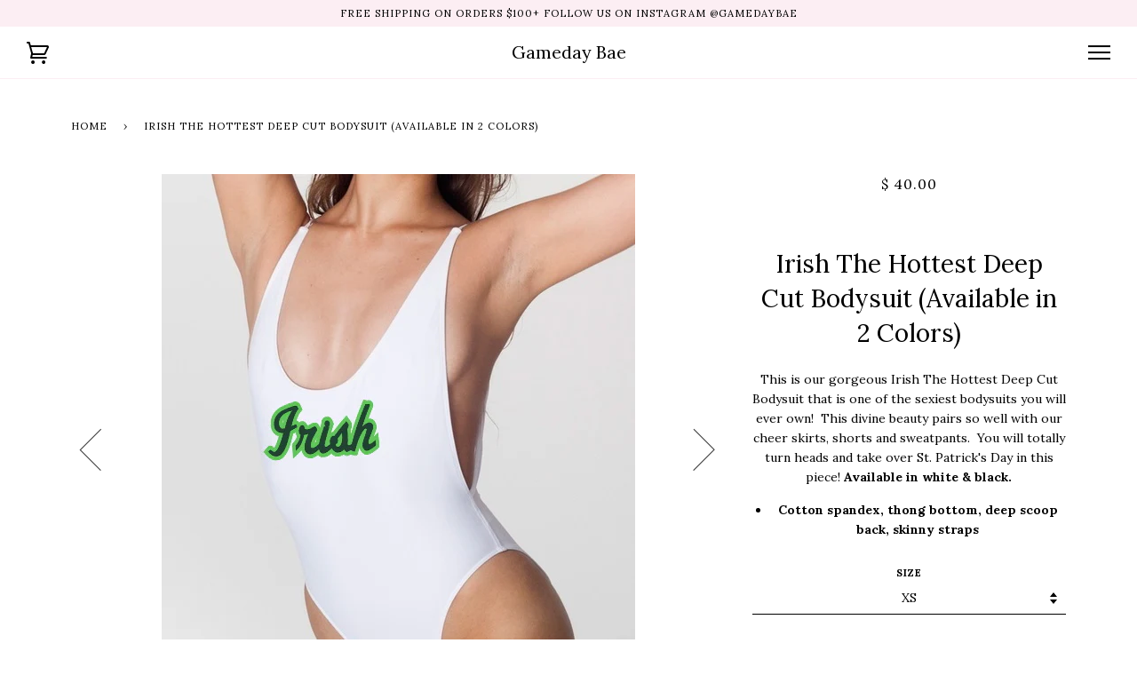

--- FILE ---
content_type: text/html; charset=utf-8
request_url: https://www.gamedaybae.com/products/irish-deep-cut-st-patricks-day-bodysuit
body_size: 17039
content:
<!doctype html>
<!--[if lt IE 7]><html class="no-js lt-ie9 lt-ie8 lt-ie7" lang="en"> <![endif]-->
<!--[if IE 7]><html class="no-js lt-ie9 lt-ie8" lang="en"> <![endif]-->
<!--[if IE 8]><html class="no-js lt-ie9" lang="en"> <![endif]-->
<!--[if IE 9 ]><html class="ie9 no-js"> <![endif]-->
<!--[if (gt IE 9)|!(IE)]><!--> <html class="no-js"> <!--<![endif]-->
<head>
<script src="//d1liekpayvooaz.cloudfront.net/apps/customizery/customizery.js?shop=gameday-bae-inc.myshopify.com"></script>
  <!-- ======================= Pipeline Theme V3.0 ========================= -->
  <meta charset="utf-8">
  <meta http-equiv="X-UA-Compatible" content="IE=edge,chrome=1">

  
    <link rel="shortcut icon" href="//www.gamedaybae.com/cdn/shop/files/pink_logo_32x32.png?v=1639352717" type="image/png">
  

  <!-- Title and description ================================================ -->
  <title>
  Irish The Hottest Deep Cut Bodysuit (Available in 2 Colors) &ndash; Gameday Bae
  </title>

  
  <meta name="description" content="tailgate outfits, custom college apparel, tailgate clothing, tailgate apparel, tailgate skirts, bodysuit, gameday skirts, handmade college apparel, college tailgate tees, cute college tailgate clothes, college gameday skirts, custom college tees, cute college apparel, college cheer skirts, college tailgate outfits">
  

  <!-- Product meta ========================================================= -->
  <!-- /snippets/social-meta-tags.liquid -->


  <meta property="og:type" content="product">
  <meta property="og:title" content="Irish The Hottest Deep Cut Bodysuit (Available in 2 Colors)">
  
  <meta property="og:image" content="http://www.gamedaybae.com/cdn/shop/products/irish_deepcut_bodysuit_grande.jpg?v=1582304013">
  <meta property="og:image:secure_url" content="https://www.gamedaybae.com/cdn/shop/products/irish_deepcut_bodysuit_grande.jpg?v=1582304013">
  
  <meta property="og:image" content="http://www.gamedaybae.com/cdn/shop/products/back_of_deep_cut_bodysuit_7d58febb-6887-4631-823d-fcf10679d272_grande.jpg?v=1582304013">
  <meta property="og:image:secure_url" content="https://www.gamedaybae.com/cdn/shop/products/back_of_deep_cut_bodysuit_7d58febb-6887-4631-823d-fcf10679d272_grande.jpg?v=1582304013">
  
  <meta property="og:image" content="http://www.gamedaybae.com/cdn/shop/products/blackdeepcutbodysuit_grande.jpg?v=1678220520">
  <meta property="og:image:secure_url" content="https://www.gamedaybae.com/cdn/shop/products/blackdeepcutbodysuit_grande.jpg?v=1678220520">
  
  <meta property="og:price:amount" content="40.00">
  <meta property="og:price:currency" content="USD">


  <meta property="og:description" content="tailgate outfits, custom college apparel, tailgate clothing, tailgate apparel, tailgate skirts, bodysuit, gameday skirts, handmade college apparel, college tailgate tees, cute college tailgate clothes, college gameday skirts, custom college tees, cute college apparel, college cheer skirts, college tailgate outfits">

  <meta property="og:url" content="https://www.gamedaybae.com/products/irish-deep-cut-st-patricks-day-bodysuit">
  <meta property="og:site_name" content="Gameday Bae">







  <meta name="twitter:card" content="product">
  <meta name="twitter:title" content="Irish The Hottest Deep Cut Bodysuit (Available in 2 Colors)">
  <meta name="twitter:description" content="
This is our gorgeous Irish The Hottest Deep Cut Bodysuit that is one of the sexiest bodysuits you will ever own!  This divine beauty pairs so well with our cheer skirts, shorts and sweatpants.  You will totally turn heads and take over St. Patrick&#39;s Day in this piece! Available in white &amp;amp; black.



Cotton spandex, thong bottom, deep scoop back, skinny straps
">
  <meta name="twitter:image" content="https://www.gamedaybae.com/cdn/shop/products/irish_deepcut_bodysuit_medium.jpg?v=1582304013">
  <meta name="twitter:image:width" content="240">
  <meta name="twitter:image:height" content="240">
  <meta name="twitter:label1" content="Price">
  
  <meta name="twitter:data1" content="$ 40.00 USD">
  
  <meta name="twitter:label2" content="Brand">
  <meta name="twitter:data2" content="Gameday Bae">
  



  <!-- Helpers ============================================================== -->
  <link rel="canonical" href="https://www.gamedaybae.com/products/irish-deep-cut-st-patricks-day-bodysuit">
  <meta name="viewport" content="width=device-width,initial-scale=1">
  <meta name="theme-color" content="#000000">

  <!-- CSS ================================================================== -->
  <link href="//www.gamedaybae.com/cdn/shop/t/34/assets/style.scss.css?v=146764363845782769251706374756" rel="stylesheet" type="text/css" media="all" />

  <!-- Modernizr ============================================================ -->
  <script src="//www.gamedaybae.com/cdn/shop/t/34/assets/modernizr.min.js?v=137617515274177302221502299965" type="text/javascript"></script>

  <!-- jQuery v2.2.3 ======================================================== -->
  <script src="//www.gamedaybae.com/cdn/shop/t/34/assets/jquery.min.js?v=58211863146907186831502299965" type="text/javascript"></script>

  <!-- /snippets/oldIE-js.liquid -->


<!--[if lt IE 9]>
<script src="//cdnjs.cloudflare.com/ajax/libs/html5shiv/3.7.2/html5shiv.min.js" type="text/javascript"></script>
<script src="//www.gamedaybae.com/cdn/shop/t/34/assets/respond.min.js?v=52248677837542619231502299965" type="text/javascript"></script>
<script src="//www.gamedaybae.com/cdn/shop/t/34/assets/background_size_emu.js?v=20512233629963367491502299964" type="text/javascript"></script>
<link href="//www.gamedaybae.com/cdn/shop/t/34/assets/respond-proxy.html" id="respond-proxy" rel="respond-proxy" />
<link href="//www.gamedaybae.com/search?q=e533fab90f54b7ebbc0ac9782f162c49" id="respond-redirect" rel="respond-redirect" />
<script src="//www.gamedaybae.com/search?q=e533fab90f54b7ebbc0ac9782f162c49" type="text/javascript"></script>
<![endif]-->



  <script>
    var theme = {
      strings: {
        addToCart: "Add to Cart",
        soldOut: "Sold Out",
        unavailable: "Unavailable"
      },
      moneyFormat: "$ {{amount}}"
    }
  </script>

  
  

  <!-- /snippets/fonts.liquid -->

<script src="//www.gamedaybae.com/cdn/shop/t/34/assets/webfont.js?v=30949158316048555571502299966" type="text/javascript"></script>
<script type="text/javascript">
  WebFont.load({
    google: {
      families:
        
        
        ["Lora:400,400italic,700,700italic:latin"]
    },
    timeout: 5000
  });
</script>



  <!-- Header hook for plugins ============================================== -->
  <script>window.performance && window.performance.mark && window.performance.mark('shopify.content_for_header.start');</script><meta name="google-site-verification" content="nneHDf-bAa8AUwXxLa-RYDJZVVCYQE-c2lthir8qWu4">
<meta name="facebook-domain-verification" content="kdtoxg2o8utkrxsfodoghwk9jtfuno">
<meta id="shopify-digital-wallet" name="shopify-digital-wallet" content="/11443482/digital_wallets/dialog">
<meta name="shopify-checkout-api-token" content="ef3ac6315baeb739b2033e8684ab42a3">
<meta id="in-context-paypal-metadata" data-shop-id="11443482" data-venmo-supported="false" data-environment="production" data-locale="en_US" data-paypal-v4="true" data-currency="USD">
<link rel="alternate" type="application/json+oembed" href="https://www.gamedaybae.com/products/irish-deep-cut-st-patricks-day-bodysuit.oembed">
<script async="async" src="/checkouts/internal/preloads.js?locale=en-US"></script>
<link rel="preconnect" href="https://shop.app" crossorigin="anonymous">
<script async="async" src="https://shop.app/checkouts/internal/preloads.js?locale=en-US&shop_id=11443482" crossorigin="anonymous"></script>
<script id="apple-pay-shop-capabilities" type="application/json">{"shopId":11443482,"countryCode":"US","currencyCode":"USD","merchantCapabilities":["supports3DS"],"merchantId":"gid:\/\/shopify\/Shop\/11443482","merchantName":"Gameday Bae","requiredBillingContactFields":["postalAddress","email","phone"],"requiredShippingContactFields":["postalAddress","email","phone"],"shippingType":"shipping","supportedNetworks":["visa","masterCard","amex","discover","elo","jcb"],"total":{"type":"pending","label":"Gameday Bae","amount":"1.00"},"shopifyPaymentsEnabled":true,"supportsSubscriptions":true}</script>
<script id="shopify-features" type="application/json">{"accessToken":"ef3ac6315baeb739b2033e8684ab42a3","betas":["rich-media-storefront-analytics"],"domain":"www.gamedaybae.com","predictiveSearch":true,"shopId":11443482,"locale":"en"}</script>
<script>var Shopify = Shopify || {};
Shopify.shop = "gameday-bae-inc.myshopify.com";
Shopify.locale = "en";
Shopify.currency = {"active":"USD","rate":"1.0"};
Shopify.country = "US";
Shopify.theme = {"name":"Pipeline","id":183162247,"schema_name":"Pipeline","schema_version":"3.0","theme_store_id":739,"role":"main"};
Shopify.theme.handle = "null";
Shopify.theme.style = {"id":null,"handle":null};
Shopify.cdnHost = "www.gamedaybae.com/cdn";
Shopify.routes = Shopify.routes || {};
Shopify.routes.root = "/";</script>
<script type="module">!function(o){(o.Shopify=o.Shopify||{}).modules=!0}(window);</script>
<script>!function(o){function n(){var o=[];function n(){o.push(Array.prototype.slice.apply(arguments))}return n.q=o,n}var t=o.Shopify=o.Shopify||{};t.loadFeatures=n(),t.autoloadFeatures=n()}(window);</script>
<script>
  window.ShopifyPay = window.ShopifyPay || {};
  window.ShopifyPay.apiHost = "shop.app\/pay";
  window.ShopifyPay.redirectState = null;
</script>
<script id="shop-js-analytics" type="application/json">{"pageType":"product"}</script>
<script defer="defer" async type="module" src="//www.gamedaybae.com/cdn/shopifycloud/shop-js/modules/v2/client.init-shop-cart-sync_BT-GjEfc.en.esm.js"></script>
<script defer="defer" async type="module" src="//www.gamedaybae.com/cdn/shopifycloud/shop-js/modules/v2/chunk.common_D58fp_Oc.esm.js"></script>
<script defer="defer" async type="module" src="//www.gamedaybae.com/cdn/shopifycloud/shop-js/modules/v2/chunk.modal_xMitdFEc.esm.js"></script>
<script type="module">
  await import("//www.gamedaybae.com/cdn/shopifycloud/shop-js/modules/v2/client.init-shop-cart-sync_BT-GjEfc.en.esm.js");
await import("//www.gamedaybae.com/cdn/shopifycloud/shop-js/modules/v2/chunk.common_D58fp_Oc.esm.js");
await import("//www.gamedaybae.com/cdn/shopifycloud/shop-js/modules/v2/chunk.modal_xMitdFEc.esm.js");

  window.Shopify.SignInWithShop?.initShopCartSync?.({"fedCMEnabled":true,"windoidEnabled":true});

</script>
<script>
  window.Shopify = window.Shopify || {};
  if (!window.Shopify.featureAssets) window.Shopify.featureAssets = {};
  window.Shopify.featureAssets['shop-js'] = {"shop-cart-sync":["modules/v2/client.shop-cart-sync_DZOKe7Ll.en.esm.js","modules/v2/chunk.common_D58fp_Oc.esm.js","modules/v2/chunk.modal_xMitdFEc.esm.js"],"init-fed-cm":["modules/v2/client.init-fed-cm_B6oLuCjv.en.esm.js","modules/v2/chunk.common_D58fp_Oc.esm.js","modules/v2/chunk.modal_xMitdFEc.esm.js"],"shop-cash-offers":["modules/v2/client.shop-cash-offers_D2sdYoxE.en.esm.js","modules/v2/chunk.common_D58fp_Oc.esm.js","modules/v2/chunk.modal_xMitdFEc.esm.js"],"shop-login-button":["modules/v2/client.shop-login-button_QeVjl5Y3.en.esm.js","modules/v2/chunk.common_D58fp_Oc.esm.js","modules/v2/chunk.modal_xMitdFEc.esm.js"],"pay-button":["modules/v2/client.pay-button_DXTOsIq6.en.esm.js","modules/v2/chunk.common_D58fp_Oc.esm.js","modules/v2/chunk.modal_xMitdFEc.esm.js"],"shop-button":["modules/v2/client.shop-button_DQZHx9pm.en.esm.js","modules/v2/chunk.common_D58fp_Oc.esm.js","modules/v2/chunk.modal_xMitdFEc.esm.js"],"avatar":["modules/v2/client.avatar_BTnouDA3.en.esm.js"],"init-windoid":["modules/v2/client.init-windoid_CR1B-cfM.en.esm.js","modules/v2/chunk.common_D58fp_Oc.esm.js","modules/v2/chunk.modal_xMitdFEc.esm.js"],"init-shop-for-new-customer-accounts":["modules/v2/client.init-shop-for-new-customer-accounts_C_vY_xzh.en.esm.js","modules/v2/client.shop-login-button_QeVjl5Y3.en.esm.js","modules/v2/chunk.common_D58fp_Oc.esm.js","modules/v2/chunk.modal_xMitdFEc.esm.js"],"init-shop-email-lookup-coordinator":["modules/v2/client.init-shop-email-lookup-coordinator_BI7n9ZSv.en.esm.js","modules/v2/chunk.common_D58fp_Oc.esm.js","modules/v2/chunk.modal_xMitdFEc.esm.js"],"init-shop-cart-sync":["modules/v2/client.init-shop-cart-sync_BT-GjEfc.en.esm.js","modules/v2/chunk.common_D58fp_Oc.esm.js","modules/v2/chunk.modal_xMitdFEc.esm.js"],"shop-toast-manager":["modules/v2/client.shop-toast-manager_DiYdP3xc.en.esm.js","modules/v2/chunk.common_D58fp_Oc.esm.js","modules/v2/chunk.modal_xMitdFEc.esm.js"],"init-customer-accounts":["modules/v2/client.init-customer-accounts_D9ZNqS-Q.en.esm.js","modules/v2/client.shop-login-button_QeVjl5Y3.en.esm.js","modules/v2/chunk.common_D58fp_Oc.esm.js","modules/v2/chunk.modal_xMitdFEc.esm.js"],"init-customer-accounts-sign-up":["modules/v2/client.init-customer-accounts-sign-up_iGw4briv.en.esm.js","modules/v2/client.shop-login-button_QeVjl5Y3.en.esm.js","modules/v2/chunk.common_D58fp_Oc.esm.js","modules/v2/chunk.modal_xMitdFEc.esm.js"],"shop-follow-button":["modules/v2/client.shop-follow-button_CqMgW2wH.en.esm.js","modules/v2/chunk.common_D58fp_Oc.esm.js","modules/v2/chunk.modal_xMitdFEc.esm.js"],"checkout-modal":["modules/v2/client.checkout-modal_xHeaAweL.en.esm.js","modules/v2/chunk.common_D58fp_Oc.esm.js","modules/v2/chunk.modal_xMitdFEc.esm.js"],"shop-login":["modules/v2/client.shop-login_D91U-Q7h.en.esm.js","modules/v2/chunk.common_D58fp_Oc.esm.js","modules/v2/chunk.modal_xMitdFEc.esm.js"],"lead-capture":["modules/v2/client.lead-capture_BJmE1dJe.en.esm.js","modules/v2/chunk.common_D58fp_Oc.esm.js","modules/v2/chunk.modal_xMitdFEc.esm.js"],"payment-terms":["modules/v2/client.payment-terms_Ci9AEqFq.en.esm.js","modules/v2/chunk.common_D58fp_Oc.esm.js","modules/v2/chunk.modal_xMitdFEc.esm.js"]};
</script>
<script>(function() {
  var isLoaded = false;
  function asyncLoad() {
    if (isLoaded) return;
    isLoaded = true;
    var urls = ["\/\/d1liekpayvooaz.cloudfront.net\/apps\/customizery\/customizery.js?shop=gameday-bae-inc.myshopify.com"];
    for (var i = 0; i < urls.length; i++) {
      var s = document.createElement('script');
      s.type = 'text/javascript';
      s.async = true;
      s.src = urls[i];
      var x = document.getElementsByTagName('script')[0];
      x.parentNode.insertBefore(s, x);
    }
  };
  if(window.attachEvent) {
    window.attachEvent('onload', asyncLoad);
  } else {
    window.addEventListener('load', asyncLoad, false);
  }
})();</script>
<script id="__st">var __st={"a":11443482,"offset":-18000,"reqid":"7550b5b2-9314-4a0d-8041-19f42ac13b57-1769508813","pageurl":"www.gamedaybae.com\/products\/irish-deep-cut-st-patricks-day-bodysuit","u":"bc711571b748","p":"product","rtyp":"product","rid":4518018646112};</script>
<script>window.ShopifyPaypalV4VisibilityTracking = true;</script>
<script id="captcha-bootstrap">!function(){'use strict';const t='contact',e='account',n='new_comment',o=[[t,t],['blogs',n],['comments',n],[t,'customer']],c=[[e,'customer_login'],[e,'guest_login'],[e,'recover_customer_password'],[e,'create_customer']],r=t=>t.map((([t,e])=>`form[action*='/${t}']:not([data-nocaptcha='true']) input[name='form_type'][value='${e}']`)).join(','),a=t=>()=>t?[...document.querySelectorAll(t)].map((t=>t.form)):[];function s(){const t=[...o],e=r(t);return a(e)}const i='password',u='form_key',d=['recaptcha-v3-token','g-recaptcha-response','h-captcha-response',i],f=()=>{try{return window.sessionStorage}catch{return}},m='__shopify_v',_=t=>t.elements[u];function p(t,e,n=!1){try{const o=window.sessionStorage,c=JSON.parse(o.getItem(e)),{data:r}=function(t){const{data:e,action:n}=t;return t[m]||n?{data:e,action:n}:{data:t,action:n}}(c);for(const[e,n]of Object.entries(r))t.elements[e]&&(t.elements[e].value=n);n&&o.removeItem(e)}catch(o){console.error('form repopulation failed',{error:o})}}const l='form_type',E='cptcha';function T(t){t.dataset[E]=!0}const w=window,h=w.document,L='Shopify',v='ce_forms',y='captcha';let A=!1;((t,e)=>{const n=(g='f06e6c50-85a8-45c8-87d0-21a2b65856fe',I='https://cdn.shopify.com/shopifycloud/storefront-forms-hcaptcha/ce_storefront_forms_captcha_hcaptcha.v1.5.2.iife.js',D={infoText:'Protected by hCaptcha',privacyText:'Privacy',termsText:'Terms'},(t,e,n)=>{const o=w[L][v],c=o.bindForm;if(c)return c(t,g,e,D).then(n);var r;o.q.push([[t,g,e,D],n]),r=I,A||(h.body.append(Object.assign(h.createElement('script'),{id:'captcha-provider',async:!0,src:r})),A=!0)});var g,I,D;w[L]=w[L]||{},w[L][v]=w[L][v]||{},w[L][v].q=[],w[L][y]=w[L][y]||{},w[L][y].protect=function(t,e){n(t,void 0,e),T(t)},Object.freeze(w[L][y]),function(t,e,n,w,h,L){const[v,y,A,g]=function(t,e,n){const i=e?o:[],u=t?c:[],d=[...i,...u],f=r(d),m=r(i),_=r(d.filter((([t,e])=>n.includes(e))));return[a(f),a(m),a(_),s()]}(w,h,L),I=t=>{const e=t.target;return e instanceof HTMLFormElement?e:e&&e.form},D=t=>v().includes(t);t.addEventListener('submit',(t=>{const e=I(t);if(!e)return;const n=D(e)&&!e.dataset.hcaptchaBound&&!e.dataset.recaptchaBound,o=_(e),c=g().includes(e)&&(!o||!o.value);(n||c)&&t.preventDefault(),c&&!n&&(function(t){try{if(!f())return;!function(t){const e=f();if(!e)return;const n=_(t);if(!n)return;const o=n.value;o&&e.removeItem(o)}(t);const e=Array.from(Array(32),(()=>Math.random().toString(36)[2])).join('');!function(t,e){_(t)||t.append(Object.assign(document.createElement('input'),{type:'hidden',name:u})),t.elements[u].value=e}(t,e),function(t,e){const n=f();if(!n)return;const o=[...t.querySelectorAll(`input[type='${i}']`)].map((({name:t})=>t)),c=[...d,...o],r={};for(const[a,s]of new FormData(t).entries())c.includes(a)||(r[a]=s);n.setItem(e,JSON.stringify({[m]:1,action:t.action,data:r}))}(t,e)}catch(e){console.error('failed to persist form',e)}}(e),e.submit())}));const S=(t,e)=>{t&&!t.dataset[E]&&(n(t,e.some((e=>e===t))),T(t))};for(const o of['focusin','change'])t.addEventListener(o,(t=>{const e=I(t);D(e)&&S(e,y())}));const B=e.get('form_key'),M=e.get(l),P=B&&M;t.addEventListener('DOMContentLoaded',(()=>{const t=y();if(P)for(const e of t)e.elements[l].value===M&&p(e,B);[...new Set([...A(),...v().filter((t=>'true'===t.dataset.shopifyCaptcha))])].forEach((e=>S(e,t)))}))}(h,new URLSearchParams(w.location.search),n,t,e,['guest_login'])})(!0,!0)}();</script>
<script integrity="sha256-4kQ18oKyAcykRKYeNunJcIwy7WH5gtpwJnB7kiuLZ1E=" data-source-attribution="shopify.loadfeatures" defer="defer" src="//www.gamedaybae.com/cdn/shopifycloud/storefront/assets/storefront/load_feature-a0a9edcb.js" crossorigin="anonymous"></script>
<script crossorigin="anonymous" defer="defer" src="//www.gamedaybae.com/cdn/shopifycloud/storefront/assets/shopify_pay/storefront-65b4c6d7.js?v=20250812"></script>
<script data-source-attribution="shopify.dynamic_checkout.dynamic.init">var Shopify=Shopify||{};Shopify.PaymentButton=Shopify.PaymentButton||{isStorefrontPortableWallets:!0,init:function(){window.Shopify.PaymentButton.init=function(){};var t=document.createElement("script");t.src="https://www.gamedaybae.com/cdn/shopifycloud/portable-wallets/latest/portable-wallets.en.js",t.type="module",document.head.appendChild(t)}};
</script>
<script data-source-attribution="shopify.dynamic_checkout.buyer_consent">
  function portableWalletsHideBuyerConsent(e){var t=document.getElementById("shopify-buyer-consent"),n=document.getElementById("shopify-subscription-policy-button");t&&n&&(t.classList.add("hidden"),t.setAttribute("aria-hidden","true"),n.removeEventListener("click",e))}function portableWalletsShowBuyerConsent(e){var t=document.getElementById("shopify-buyer-consent"),n=document.getElementById("shopify-subscription-policy-button");t&&n&&(t.classList.remove("hidden"),t.removeAttribute("aria-hidden"),n.addEventListener("click",e))}window.Shopify?.PaymentButton&&(window.Shopify.PaymentButton.hideBuyerConsent=portableWalletsHideBuyerConsent,window.Shopify.PaymentButton.showBuyerConsent=portableWalletsShowBuyerConsent);
</script>
<script data-source-attribution="shopify.dynamic_checkout.cart.bootstrap">document.addEventListener("DOMContentLoaded",(function(){function t(){return document.querySelector("shopify-accelerated-checkout-cart, shopify-accelerated-checkout")}if(t())Shopify.PaymentButton.init();else{new MutationObserver((function(e,n){t()&&(Shopify.PaymentButton.init(),n.disconnect())})).observe(document.body,{childList:!0,subtree:!0})}}));
</script>
<link id="shopify-accelerated-checkout-styles" rel="stylesheet" media="screen" href="https://www.gamedaybae.com/cdn/shopifycloud/portable-wallets/latest/accelerated-checkout-backwards-compat.css" crossorigin="anonymous">
<style id="shopify-accelerated-checkout-cart">
        #shopify-buyer-consent {
  margin-top: 1em;
  display: inline-block;
  width: 100%;
}

#shopify-buyer-consent.hidden {
  display: none;
}

#shopify-subscription-policy-button {
  background: none;
  border: none;
  padding: 0;
  text-decoration: underline;
  font-size: inherit;
  cursor: pointer;
}

#shopify-subscription-policy-button::before {
  box-shadow: none;
}

      </style>

<script>window.performance && window.performance.mark && window.performance.mark('shopify.content_for_header.end');</script>
<link href="https://monorail-edge.shopifysvc.com" rel="dns-prefetch">
<script>(function(){if ("sendBeacon" in navigator && "performance" in window) {try {var session_token_from_headers = performance.getEntriesByType('navigation')[0].serverTiming.find(x => x.name == '_s').description;} catch {var session_token_from_headers = undefined;}var session_cookie_matches = document.cookie.match(/_shopify_s=([^;]*)/);var session_token_from_cookie = session_cookie_matches && session_cookie_matches.length === 2 ? session_cookie_matches[1] : "";var session_token = session_token_from_headers || session_token_from_cookie || "";function handle_abandonment_event(e) {var entries = performance.getEntries().filter(function(entry) {return /monorail-edge.shopifysvc.com/.test(entry.name);});if (!window.abandonment_tracked && entries.length === 0) {window.abandonment_tracked = true;var currentMs = Date.now();var navigation_start = performance.timing.navigationStart;var payload = {shop_id: 11443482,url: window.location.href,navigation_start,duration: currentMs - navigation_start,session_token,page_type: "product"};window.navigator.sendBeacon("https://monorail-edge.shopifysvc.com/v1/produce", JSON.stringify({schema_id: "online_store_buyer_site_abandonment/1.1",payload: payload,metadata: {event_created_at_ms: currentMs,event_sent_at_ms: currentMs}}));}}window.addEventListener('pagehide', handle_abandonment_event);}}());</script>
<script id="web-pixels-manager-setup">(function e(e,d,r,n,o){if(void 0===o&&(o={}),!Boolean(null===(a=null===(i=window.Shopify)||void 0===i?void 0:i.analytics)||void 0===a?void 0:a.replayQueue)){var i,a;window.Shopify=window.Shopify||{};var t=window.Shopify;t.analytics=t.analytics||{};var s=t.analytics;s.replayQueue=[],s.publish=function(e,d,r){return s.replayQueue.push([e,d,r]),!0};try{self.performance.mark("wpm:start")}catch(e){}var l=function(){var e={modern:/Edge?\/(1{2}[4-9]|1[2-9]\d|[2-9]\d{2}|\d{4,})\.\d+(\.\d+|)|Firefox\/(1{2}[4-9]|1[2-9]\d|[2-9]\d{2}|\d{4,})\.\d+(\.\d+|)|Chrom(ium|e)\/(9{2}|\d{3,})\.\d+(\.\d+|)|(Maci|X1{2}).+ Version\/(15\.\d+|(1[6-9]|[2-9]\d|\d{3,})\.\d+)([,.]\d+|)( \(\w+\)|)( Mobile\/\w+|) Safari\/|Chrome.+OPR\/(9{2}|\d{3,})\.\d+\.\d+|(CPU[ +]OS|iPhone[ +]OS|CPU[ +]iPhone|CPU IPhone OS|CPU iPad OS)[ +]+(15[._]\d+|(1[6-9]|[2-9]\d|\d{3,})[._]\d+)([._]\d+|)|Android:?[ /-](13[3-9]|1[4-9]\d|[2-9]\d{2}|\d{4,})(\.\d+|)(\.\d+|)|Android.+Firefox\/(13[5-9]|1[4-9]\d|[2-9]\d{2}|\d{4,})\.\d+(\.\d+|)|Android.+Chrom(ium|e)\/(13[3-9]|1[4-9]\d|[2-9]\d{2}|\d{4,})\.\d+(\.\d+|)|SamsungBrowser\/([2-9]\d|\d{3,})\.\d+/,legacy:/Edge?\/(1[6-9]|[2-9]\d|\d{3,})\.\d+(\.\d+|)|Firefox\/(5[4-9]|[6-9]\d|\d{3,})\.\d+(\.\d+|)|Chrom(ium|e)\/(5[1-9]|[6-9]\d|\d{3,})\.\d+(\.\d+|)([\d.]+$|.*Safari\/(?![\d.]+ Edge\/[\d.]+$))|(Maci|X1{2}).+ Version\/(10\.\d+|(1[1-9]|[2-9]\d|\d{3,})\.\d+)([,.]\d+|)( \(\w+\)|)( Mobile\/\w+|) Safari\/|Chrome.+OPR\/(3[89]|[4-9]\d|\d{3,})\.\d+\.\d+|(CPU[ +]OS|iPhone[ +]OS|CPU[ +]iPhone|CPU IPhone OS|CPU iPad OS)[ +]+(10[._]\d+|(1[1-9]|[2-9]\d|\d{3,})[._]\d+)([._]\d+|)|Android:?[ /-](13[3-9]|1[4-9]\d|[2-9]\d{2}|\d{4,})(\.\d+|)(\.\d+|)|Mobile Safari.+OPR\/([89]\d|\d{3,})\.\d+\.\d+|Android.+Firefox\/(13[5-9]|1[4-9]\d|[2-9]\d{2}|\d{4,})\.\d+(\.\d+|)|Android.+Chrom(ium|e)\/(13[3-9]|1[4-9]\d|[2-9]\d{2}|\d{4,})\.\d+(\.\d+|)|Android.+(UC? ?Browser|UCWEB|U3)[ /]?(15\.([5-9]|\d{2,})|(1[6-9]|[2-9]\d|\d{3,})\.\d+)\.\d+|SamsungBrowser\/(5\.\d+|([6-9]|\d{2,})\.\d+)|Android.+MQ{2}Browser\/(14(\.(9|\d{2,})|)|(1[5-9]|[2-9]\d|\d{3,})(\.\d+|))(\.\d+|)|K[Aa][Ii]OS\/(3\.\d+|([4-9]|\d{2,})\.\d+)(\.\d+|)/},d=e.modern,r=e.legacy,n=navigator.userAgent;return n.match(d)?"modern":n.match(r)?"legacy":"unknown"}(),u="modern"===l?"modern":"legacy",c=(null!=n?n:{modern:"",legacy:""})[u],f=function(e){return[e.baseUrl,"/wpm","/b",e.hashVersion,"modern"===e.buildTarget?"m":"l",".js"].join("")}({baseUrl:d,hashVersion:r,buildTarget:u}),m=function(e){var d=e.version,r=e.bundleTarget,n=e.surface,o=e.pageUrl,i=e.monorailEndpoint;return{emit:function(e){var a=e.status,t=e.errorMsg,s=(new Date).getTime(),l=JSON.stringify({metadata:{event_sent_at_ms:s},events:[{schema_id:"web_pixels_manager_load/3.1",payload:{version:d,bundle_target:r,page_url:o,status:a,surface:n,error_msg:t},metadata:{event_created_at_ms:s}}]});if(!i)return console&&console.warn&&console.warn("[Web Pixels Manager] No Monorail endpoint provided, skipping logging."),!1;try{return self.navigator.sendBeacon.bind(self.navigator)(i,l)}catch(e){}var u=new XMLHttpRequest;try{return u.open("POST",i,!0),u.setRequestHeader("Content-Type","text/plain"),u.send(l),!0}catch(e){return console&&console.warn&&console.warn("[Web Pixels Manager] Got an unhandled error while logging to Monorail."),!1}}}}({version:r,bundleTarget:l,surface:e.surface,pageUrl:self.location.href,monorailEndpoint:e.monorailEndpoint});try{o.browserTarget=l,function(e){var d=e.src,r=e.async,n=void 0===r||r,o=e.onload,i=e.onerror,a=e.sri,t=e.scriptDataAttributes,s=void 0===t?{}:t,l=document.createElement("script"),u=document.querySelector("head"),c=document.querySelector("body");if(l.async=n,l.src=d,a&&(l.integrity=a,l.crossOrigin="anonymous"),s)for(var f in s)if(Object.prototype.hasOwnProperty.call(s,f))try{l.dataset[f]=s[f]}catch(e){}if(o&&l.addEventListener("load",o),i&&l.addEventListener("error",i),u)u.appendChild(l);else{if(!c)throw new Error("Did not find a head or body element to append the script");c.appendChild(l)}}({src:f,async:!0,onload:function(){if(!function(){var e,d;return Boolean(null===(d=null===(e=window.Shopify)||void 0===e?void 0:e.analytics)||void 0===d?void 0:d.initialized)}()){var d=window.webPixelsManager.init(e)||void 0;if(d){var r=window.Shopify.analytics;r.replayQueue.forEach((function(e){var r=e[0],n=e[1],o=e[2];d.publishCustomEvent(r,n,o)})),r.replayQueue=[],r.publish=d.publishCustomEvent,r.visitor=d.visitor,r.initialized=!0}}},onerror:function(){return m.emit({status:"failed",errorMsg:"".concat(f," has failed to load")})},sri:function(e){var d=/^sha384-[A-Za-z0-9+/=]+$/;return"string"==typeof e&&d.test(e)}(c)?c:"",scriptDataAttributes:o}),m.emit({status:"loading"})}catch(e){m.emit({status:"failed",errorMsg:(null==e?void 0:e.message)||"Unknown error"})}}})({shopId: 11443482,storefrontBaseUrl: "https://www.gamedaybae.com",extensionsBaseUrl: "https://extensions.shopifycdn.com/cdn/shopifycloud/web-pixels-manager",monorailEndpoint: "https://monorail-edge.shopifysvc.com/unstable/produce_batch",surface: "storefront-renderer",enabledBetaFlags: ["2dca8a86"],webPixelsConfigList: [{"id":"419102961","configuration":"{\"config\":\"{\\\"pixel_id\\\":\\\"G-1NJ3G1JXC9\\\",\\\"target_country\\\":\\\"US\\\",\\\"gtag_events\\\":[{\\\"type\\\":\\\"begin_checkout\\\",\\\"action_label\\\":\\\"G-1NJ3G1JXC9\\\"},{\\\"type\\\":\\\"search\\\",\\\"action_label\\\":\\\"G-1NJ3G1JXC9\\\"},{\\\"type\\\":\\\"view_item\\\",\\\"action_label\\\":[\\\"G-1NJ3G1JXC9\\\",\\\"MC-BW4H7C6TT9\\\"]},{\\\"type\\\":\\\"purchase\\\",\\\"action_label\\\":[\\\"G-1NJ3G1JXC9\\\",\\\"MC-BW4H7C6TT9\\\"]},{\\\"type\\\":\\\"page_view\\\",\\\"action_label\\\":[\\\"G-1NJ3G1JXC9\\\",\\\"MC-BW4H7C6TT9\\\"]},{\\\"type\\\":\\\"add_payment_info\\\",\\\"action_label\\\":\\\"G-1NJ3G1JXC9\\\"},{\\\"type\\\":\\\"add_to_cart\\\",\\\"action_label\\\":\\\"G-1NJ3G1JXC9\\\"}],\\\"enable_monitoring_mode\\\":false}\"}","eventPayloadVersion":"v1","runtimeContext":"OPEN","scriptVersion":"b2a88bafab3e21179ed38636efcd8a93","type":"APP","apiClientId":1780363,"privacyPurposes":[],"dataSharingAdjustments":{"protectedCustomerApprovalScopes":["read_customer_address","read_customer_email","read_customer_name","read_customer_personal_data","read_customer_phone"]}},{"id":"63570161","configuration":"{\"tagID\":\"2619804102362\"}","eventPayloadVersion":"v1","runtimeContext":"STRICT","scriptVersion":"18031546ee651571ed29edbe71a3550b","type":"APP","apiClientId":3009811,"privacyPurposes":["ANALYTICS","MARKETING","SALE_OF_DATA"],"dataSharingAdjustments":{"protectedCustomerApprovalScopes":["read_customer_address","read_customer_email","read_customer_name","read_customer_personal_data","read_customer_phone"]}},{"id":"shopify-app-pixel","configuration":"{}","eventPayloadVersion":"v1","runtimeContext":"STRICT","scriptVersion":"0450","apiClientId":"shopify-pixel","type":"APP","privacyPurposes":["ANALYTICS","MARKETING"]},{"id":"shopify-custom-pixel","eventPayloadVersion":"v1","runtimeContext":"LAX","scriptVersion":"0450","apiClientId":"shopify-pixel","type":"CUSTOM","privacyPurposes":["ANALYTICS","MARKETING"]}],isMerchantRequest: false,initData: {"shop":{"name":"Gameday Bae","paymentSettings":{"currencyCode":"USD"},"myshopifyDomain":"gameday-bae-inc.myshopify.com","countryCode":"US","storefrontUrl":"https:\/\/www.gamedaybae.com"},"customer":null,"cart":null,"checkout":null,"productVariants":[{"price":{"amount":40.0,"currencyCode":"USD"},"product":{"title":"Irish The Hottest Deep Cut Bodysuit (Available in 2 Colors)","vendor":"Gameday Bae","id":"4518018646112","untranslatedTitle":"Irish The Hottest Deep Cut Bodysuit (Available in 2 Colors)","url":"\/products\/irish-deep-cut-st-patricks-day-bodysuit","type":"Bodysuit"},"id":"31854027931744","image":{"src":"\/\/www.gamedaybae.com\/cdn\/shop\/products\/irish_deepcut_bodysuit.jpg?v=1582304013"},"sku":"","title":"XS \/ White","untranslatedTitle":"XS \/ White"},{"price":{"amount":40.0,"currencyCode":"USD"},"product":{"title":"Irish The Hottest Deep Cut Bodysuit (Available in 2 Colors)","vendor":"Gameday Bae","id":"4518018646112","untranslatedTitle":"Irish The Hottest Deep Cut Bodysuit (Available in 2 Colors)","url":"\/products\/irish-deep-cut-st-patricks-day-bodysuit","type":"Bodysuit"},"id":"43681196900593","image":{"src":"\/\/www.gamedaybae.com\/cdn\/shop\/products\/irish_deepcut_bodysuit.jpg?v=1582304013"},"sku":"","title":"XS \/ Black","untranslatedTitle":"XS \/ Black"},{"price":{"amount":40.0,"currencyCode":"USD"},"product":{"title":"Irish The Hottest Deep Cut Bodysuit (Available in 2 Colors)","vendor":"Gameday Bae","id":"4518018646112","untranslatedTitle":"Irish The Hottest Deep Cut Bodysuit (Available in 2 Colors)","url":"\/products\/irish-deep-cut-st-patricks-day-bodysuit","type":"Bodysuit"},"id":"31854027997280","image":{"src":"\/\/www.gamedaybae.com\/cdn\/shop\/products\/irish_deepcut_bodysuit.jpg?v=1582304013"},"sku":"","title":"S \/ White","untranslatedTitle":"S \/ White"},{"price":{"amount":40.0,"currencyCode":"USD"},"product":{"title":"Irish The Hottest Deep Cut Bodysuit (Available in 2 Colors)","vendor":"Gameday Bae","id":"4518018646112","untranslatedTitle":"Irish The Hottest Deep Cut Bodysuit (Available in 2 Colors)","url":"\/products\/irish-deep-cut-st-patricks-day-bodysuit","type":"Bodysuit"},"id":"43681196933361","image":{"src":"\/\/www.gamedaybae.com\/cdn\/shop\/products\/irish_deepcut_bodysuit.jpg?v=1582304013"},"sku":"","title":"S \/ Black","untranslatedTitle":"S \/ Black"},{"price":{"amount":40.0,"currencyCode":"USD"},"product":{"title":"Irish The Hottest Deep Cut Bodysuit (Available in 2 Colors)","vendor":"Gameday Bae","id":"4518018646112","untranslatedTitle":"Irish The Hottest Deep Cut Bodysuit (Available in 2 Colors)","url":"\/products\/irish-deep-cut-st-patricks-day-bodysuit","type":"Bodysuit"},"id":"31854028062816","image":{"src":"\/\/www.gamedaybae.com\/cdn\/shop\/products\/irish_deepcut_bodysuit.jpg?v=1582304013"},"sku":"","title":"M \/ White","untranslatedTitle":"M \/ White"},{"price":{"amount":40.0,"currencyCode":"USD"},"product":{"title":"Irish The Hottest Deep Cut Bodysuit (Available in 2 Colors)","vendor":"Gameday Bae","id":"4518018646112","untranslatedTitle":"Irish The Hottest Deep Cut Bodysuit (Available in 2 Colors)","url":"\/products\/irish-deep-cut-st-patricks-day-bodysuit","type":"Bodysuit"},"id":"43681196966129","image":{"src":"\/\/www.gamedaybae.com\/cdn\/shop\/products\/irish_deepcut_bodysuit.jpg?v=1582304013"},"sku":"","title":"M \/ Black","untranslatedTitle":"M \/ Black"}],"purchasingCompany":null},},"https://www.gamedaybae.com/cdn","fcfee988w5aeb613cpc8e4bc33m6693e112",{"modern":"","legacy":""},{"shopId":"11443482","storefrontBaseUrl":"https:\/\/www.gamedaybae.com","extensionBaseUrl":"https:\/\/extensions.shopifycdn.com\/cdn\/shopifycloud\/web-pixels-manager","surface":"storefront-renderer","enabledBetaFlags":"[\"2dca8a86\"]","isMerchantRequest":"false","hashVersion":"fcfee988w5aeb613cpc8e4bc33m6693e112","publish":"custom","events":"[[\"page_viewed\",{}],[\"product_viewed\",{\"productVariant\":{\"price\":{\"amount\":40.0,\"currencyCode\":\"USD\"},\"product\":{\"title\":\"Irish The Hottest Deep Cut Bodysuit (Available in 2 Colors)\",\"vendor\":\"Gameday Bae\",\"id\":\"4518018646112\",\"untranslatedTitle\":\"Irish The Hottest Deep Cut Bodysuit (Available in 2 Colors)\",\"url\":\"\/products\/irish-deep-cut-st-patricks-day-bodysuit\",\"type\":\"Bodysuit\"},\"id\":\"31854027931744\",\"image\":{\"src\":\"\/\/www.gamedaybae.com\/cdn\/shop\/products\/irish_deepcut_bodysuit.jpg?v=1582304013\"},\"sku\":\"\",\"title\":\"XS \/ White\",\"untranslatedTitle\":\"XS \/ White\"}}]]"});</script><script>
  window.ShopifyAnalytics = window.ShopifyAnalytics || {};
  window.ShopifyAnalytics.meta = window.ShopifyAnalytics.meta || {};
  window.ShopifyAnalytics.meta.currency = 'USD';
  var meta = {"product":{"id":4518018646112,"gid":"gid:\/\/shopify\/Product\/4518018646112","vendor":"Gameday Bae","type":"Bodysuit","handle":"irish-deep-cut-st-patricks-day-bodysuit","variants":[{"id":31854027931744,"price":4000,"name":"Irish The Hottest Deep Cut Bodysuit (Available in 2 Colors) - XS \/ White","public_title":"XS \/ White","sku":""},{"id":43681196900593,"price":4000,"name":"Irish The Hottest Deep Cut Bodysuit (Available in 2 Colors) - XS \/ Black","public_title":"XS \/ Black","sku":""},{"id":31854027997280,"price":4000,"name":"Irish The Hottest Deep Cut Bodysuit (Available in 2 Colors) - S \/ White","public_title":"S \/ White","sku":""},{"id":43681196933361,"price":4000,"name":"Irish The Hottest Deep Cut Bodysuit (Available in 2 Colors) - S \/ Black","public_title":"S \/ Black","sku":""},{"id":31854028062816,"price":4000,"name":"Irish The Hottest Deep Cut Bodysuit (Available in 2 Colors) - M \/ White","public_title":"M \/ White","sku":""},{"id":43681196966129,"price":4000,"name":"Irish The Hottest Deep Cut Bodysuit (Available in 2 Colors) - M \/ Black","public_title":"M \/ Black","sku":""}],"remote":false},"page":{"pageType":"product","resourceType":"product","resourceId":4518018646112,"requestId":"7550b5b2-9314-4a0d-8041-19f42ac13b57-1769508813"}};
  for (var attr in meta) {
    window.ShopifyAnalytics.meta[attr] = meta[attr];
  }
</script>
<script class="analytics">
  (function () {
    var customDocumentWrite = function(content) {
      var jquery = null;

      if (window.jQuery) {
        jquery = window.jQuery;
      } else if (window.Checkout && window.Checkout.$) {
        jquery = window.Checkout.$;
      }

      if (jquery) {
        jquery('body').append(content);
      }
    };

    var hasLoggedConversion = function(token) {
      if (token) {
        return document.cookie.indexOf('loggedConversion=' + token) !== -1;
      }
      return false;
    }

    var setCookieIfConversion = function(token) {
      if (token) {
        var twoMonthsFromNow = new Date(Date.now());
        twoMonthsFromNow.setMonth(twoMonthsFromNow.getMonth() + 2);

        document.cookie = 'loggedConversion=' + token + '; expires=' + twoMonthsFromNow;
      }
    }

    var trekkie = window.ShopifyAnalytics.lib = window.trekkie = window.trekkie || [];
    if (trekkie.integrations) {
      return;
    }
    trekkie.methods = [
      'identify',
      'page',
      'ready',
      'track',
      'trackForm',
      'trackLink'
    ];
    trekkie.factory = function(method) {
      return function() {
        var args = Array.prototype.slice.call(arguments);
        args.unshift(method);
        trekkie.push(args);
        return trekkie;
      };
    };
    for (var i = 0; i < trekkie.methods.length; i++) {
      var key = trekkie.methods[i];
      trekkie[key] = trekkie.factory(key);
    }
    trekkie.load = function(config) {
      trekkie.config = config || {};
      trekkie.config.initialDocumentCookie = document.cookie;
      var first = document.getElementsByTagName('script')[0];
      var script = document.createElement('script');
      script.type = 'text/javascript';
      script.onerror = function(e) {
        var scriptFallback = document.createElement('script');
        scriptFallback.type = 'text/javascript';
        scriptFallback.onerror = function(error) {
                var Monorail = {
      produce: function produce(monorailDomain, schemaId, payload) {
        var currentMs = new Date().getTime();
        var event = {
          schema_id: schemaId,
          payload: payload,
          metadata: {
            event_created_at_ms: currentMs,
            event_sent_at_ms: currentMs
          }
        };
        return Monorail.sendRequest("https://" + monorailDomain + "/v1/produce", JSON.stringify(event));
      },
      sendRequest: function sendRequest(endpointUrl, payload) {
        // Try the sendBeacon API
        if (window && window.navigator && typeof window.navigator.sendBeacon === 'function' && typeof window.Blob === 'function' && !Monorail.isIos12()) {
          var blobData = new window.Blob([payload], {
            type: 'text/plain'
          });

          if (window.navigator.sendBeacon(endpointUrl, blobData)) {
            return true;
          } // sendBeacon was not successful

        } // XHR beacon

        var xhr = new XMLHttpRequest();

        try {
          xhr.open('POST', endpointUrl);
          xhr.setRequestHeader('Content-Type', 'text/plain');
          xhr.send(payload);
        } catch (e) {
          console.log(e);
        }

        return false;
      },
      isIos12: function isIos12() {
        return window.navigator.userAgent.lastIndexOf('iPhone; CPU iPhone OS 12_') !== -1 || window.navigator.userAgent.lastIndexOf('iPad; CPU OS 12_') !== -1;
      }
    };
    Monorail.produce('monorail-edge.shopifysvc.com',
      'trekkie_storefront_load_errors/1.1',
      {shop_id: 11443482,
      theme_id: 183162247,
      app_name: "storefront",
      context_url: window.location.href,
      source_url: "//www.gamedaybae.com/cdn/s/trekkie.storefront.a804e9514e4efded663580eddd6991fcc12b5451.min.js"});

        };
        scriptFallback.async = true;
        scriptFallback.src = '//www.gamedaybae.com/cdn/s/trekkie.storefront.a804e9514e4efded663580eddd6991fcc12b5451.min.js';
        first.parentNode.insertBefore(scriptFallback, first);
      };
      script.async = true;
      script.src = '//www.gamedaybae.com/cdn/s/trekkie.storefront.a804e9514e4efded663580eddd6991fcc12b5451.min.js';
      first.parentNode.insertBefore(script, first);
    };
    trekkie.load(
      {"Trekkie":{"appName":"storefront","development":false,"defaultAttributes":{"shopId":11443482,"isMerchantRequest":null,"themeId":183162247,"themeCityHash":"10808895552089406005","contentLanguage":"en","currency":"USD","eventMetadataId":"068675f8-be88-460b-bc1e-937bcda7ac55"},"isServerSideCookieWritingEnabled":true,"monorailRegion":"shop_domain","enabledBetaFlags":["65f19447"]},"Session Attribution":{},"S2S":{"facebookCapiEnabled":false,"source":"trekkie-storefront-renderer","apiClientId":580111}}
    );

    var loaded = false;
    trekkie.ready(function() {
      if (loaded) return;
      loaded = true;

      window.ShopifyAnalytics.lib = window.trekkie;

      var originalDocumentWrite = document.write;
      document.write = customDocumentWrite;
      try { window.ShopifyAnalytics.merchantGoogleAnalytics.call(this); } catch(error) {};
      document.write = originalDocumentWrite;

      window.ShopifyAnalytics.lib.page(null,{"pageType":"product","resourceType":"product","resourceId":4518018646112,"requestId":"7550b5b2-9314-4a0d-8041-19f42ac13b57-1769508813","shopifyEmitted":true});

      var match = window.location.pathname.match(/checkouts\/(.+)\/(thank_you|post_purchase)/)
      var token = match? match[1]: undefined;
      if (!hasLoggedConversion(token)) {
        setCookieIfConversion(token);
        window.ShopifyAnalytics.lib.track("Viewed Product",{"currency":"USD","variantId":31854027931744,"productId":4518018646112,"productGid":"gid:\/\/shopify\/Product\/4518018646112","name":"Irish The Hottest Deep Cut Bodysuit (Available in 2 Colors) - XS \/ White","price":"40.00","sku":"","brand":"Gameday Bae","variant":"XS \/ White","category":"Bodysuit","nonInteraction":true,"remote":false},undefined,undefined,{"shopifyEmitted":true});
      window.ShopifyAnalytics.lib.track("monorail:\/\/trekkie_storefront_viewed_product\/1.1",{"currency":"USD","variantId":31854027931744,"productId":4518018646112,"productGid":"gid:\/\/shopify\/Product\/4518018646112","name":"Irish The Hottest Deep Cut Bodysuit (Available in 2 Colors) - XS \/ White","price":"40.00","sku":"","brand":"Gameday Bae","variant":"XS \/ White","category":"Bodysuit","nonInteraction":true,"remote":false,"referer":"https:\/\/www.gamedaybae.com\/products\/irish-deep-cut-st-patricks-day-bodysuit"});
      }
    });


        var eventsListenerScript = document.createElement('script');
        eventsListenerScript.async = true;
        eventsListenerScript.src = "//www.gamedaybae.com/cdn/shopifycloud/storefront/assets/shop_events_listener-3da45d37.js";
        document.getElementsByTagName('head')[0].appendChild(eventsListenerScript);

})();</script>
  <script>
  if (!window.ga || (window.ga && typeof window.ga !== 'function')) {
    window.ga = function ga() {
      (window.ga.q = window.ga.q || []).push(arguments);
      if (window.Shopify && window.Shopify.analytics && typeof window.Shopify.analytics.publish === 'function') {
        window.Shopify.analytics.publish("ga_stub_called", {}, {sendTo: "google_osp_migration"});
      }
      console.error("Shopify's Google Analytics stub called with:", Array.from(arguments), "\nSee https://help.shopify.com/manual/promoting-marketing/pixels/pixel-migration#google for more information.");
    };
    if (window.Shopify && window.Shopify.analytics && typeof window.Shopify.analytics.publish === 'function') {
      window.Shopify.analytics.publish("ga_stub_initialized", {}, {sendTo: "google_osp_migration"});
    }
  }
</script>
<script
  defer
  src="https://www.gamedaybae.com/cdn/shopifycloud/perf-kit/shopify-perf-kit-3.0.4.min.js"
  data-application="storefront-renderer"
  data-shop-id="11443482"
  data-render-region="gcp-us-east1"
  data-page-type="product"
  data-theme-instance-id="183162247"
  data-theme-name="Pipeline"
  data-theme-version="3.0"
  data-monorail-region="shop_domain"
  data-resource-timing-sampling-rate="10"
  data-shs="true"
  data-shs-beacon="true"
  data-shs-export-with-fetch="true"
  data-shs-logs-sample-rate="1"
  data-shs-beacon-endpoint="https://www.gamedaybae.com/api/collect"
></script>
</head>

<body id="irish-the-hottest-deep-cut-bodysuit-available-in-2-colors" class="template-product" >

  <div id="shopify-section-header" class="shopify-section"><div class="header__wrapper" data-section-id="header" data-section-type="header">

  
  <div class="info-bar showMobile">
    <div class="wrapper text-center">

      

      
      <div class="header-message uppercase">
        
          FREE SHIPPING ON ORDERS $100+  FOLLOW US ON INSTAGRAM @GAMEDAYBAE
        
      </div>
      

      

    </div>
  </div>
  

  <header class="site-header header--small" role="banner">
    <div class="wrapper">
      <div class="nav--desktop">
        <div class="mobile-wrapper">
  <div class="header-cart__wrapper">
    <a href="/cart" class="CartToggle header-cart"></a>
    <span class="header-cart__bubble cartCount hidden-count"></span>
  </div>
  <div class="logo-wrapper">
    
      <div class="h4 header-logo" itemscope itemtype="http://schema.org/Organization">
    
        
        <a href="/" itemprop="url">Gameday Bae</a>
      
    
      </div>
    
  </div>
  <a href class="menuToggle header-hamburger"></a>
</div>
<div class="header-menu nav-wrapper">
  
  <ul class="main-menu accessibleNav">
    
    
      









  <li class="child  kids-0">
    <a href="/" class="nav-link">HOME</a>
    
  </li>


    
      









  <li class="child  kids-0">
    <a href="/collections/customize-your-own" class="nav-link">Customize Your Own Game Day Apparel</a>
    
  </li>


    
      









  <li class="parent  kids-10">
    <a href="/" class="nav-link">Shop Your Colors</a>
    
    <a href="#" class="nav-carat"><span class="plus">+</span><span class="minus">-</span></a>
      <div class="main-menu-dropdown">
        <ul>
        
          
          
            









  <li class="child  kids-0">
    <a href="/collections/black-gold" class="nav-link">Black, White &amp; Gold</a>
    
  </li>


          
            









  <li class="child  kids-0">
    <a href="/collections/orange-green" class="nav-link">Orange, White &amp; Green</a>
    
  </li>


          
            









  <li class="child  kids-0">
    <a href="/collections/blue-white" class="nav-link">Navy, White &amp; Royal</a>
    
  </li>


          
            









  <li class="child  kids-0">
    <a href="/collections/red-white" class="nav-link">Red, White &amp; Black</a>
    
  </li>


          
            









  <li class="child  kids-0">
    <a href="/collections/garnet-gold" class="nav-link">Maroon, Metallic Gold &amp; White</a>
    
  </li>


          
            









  <li class="child  kids-0">
    <a href="/collections/maize-blue" class="nav-link">Yellow, White &amp; Blue</a>
    
  </li>


          
            









  <li class="child  kids-0">
    <a href="/collections/orange-royal-blue" class="nav-link">Orange, White &amp; Royal</a>
    
  </li>


          
            









  <li class="child  kids-0">
    <a href="/collections/green-white" class="nav-link">Green, Black &amp; White</a>
    
  </li>


          
            









  <li class="child  kids-0">
    <a href="/collections/blue-green" class="nav-link">White, Blue &amp; Green</a>
    
  </li>


          
            









  <li class="child  kids-0">
    <a href="/collections/yellow-green" class="nav-link">White, Yellow &amp; Green</a>
    
  </li>


          
            









  <li class="child  kids-0">
    <a href="/collections/red-navy" class="nav-link">Red, White &amp; Navy</a>
    
  </li>


          
            









  <li class="child  kids-0">
    <a href="/collections/maroon-gold" class="nav-link">Maroon, White &amp; Bright Gold</a>
    
  </li>


          
            









  <li class="child  kids-0">
    <a href="/collections/purple-white" class="nav-link">Purple, Orange, White &amp; Gold</a>
    
  </li>


          
            









  <li class="child  kids-0">
    <a href="/collections/red-gold-white" class="nav-link">White, Red &amp; Gold</a>
    
  </li>


          
            









  <li class="child  kids-0">
    <a href="/collections/orange-navy" class="nav-link">Orange, White &amp; Navy</a>
    
  </li>


          
            









  <li class="child  kids-0">
    <a href="/collections/crimson-white" class="nav-link">Crimson, Black &amp; White</a>
    
  </li>


          
            









  <li class="child  kids-0">
    <a href="/collections/red-gold-black" class="nav-link">Black, Gold &amp; Red</a>
    
  </li>


          
            









  <li class="child  kids-0">
    <a href="/collections/red-black" class="nav-link">Scarlet, Red &amp; Black</a>
    
  </li>


          
            









  <li class="child  kids-0">
    <a href="/collections/green-gold" class="nav-link">Green, White &amp; Gold</a>
    
  </li>


          
            









  <li class="child  kids-0">
    <a href="/collections/grey-scarlet" class="nav-link">Grey, White &amp; Red</a>
    
  </li>


          
            









  <li class="child  kids-0">
    <a href="/collections/red-royal-blue" class="nav-link">White, Red &amp; Royal</a>
    
  </li>


          
            









  <li class="child  kids-0">
    <a href="/collections/garnet-black" class="nav-link">Maroon, Black, White &amp; Orange</a>
    
  </li>


          
            









  <li class="child  kids-0">
    <a href="/collections/blue-gold" class="nav-link">Blue, White &amp; Gold</a>
    
  </li>


          
          
        </ul>
      </div>
    
  </li>


    
      









  <li class="child  kids-0">
    <a href="/collections/fourth-of-july-collection" class="nav-link">Patriotic &amp; Fourth of July Collection</a>
    
  </li>


    
      









  <li class="parent  kids-2">
    <a href="/" class="nav-link">Cheer Skirts</a>
    
    <a href="#" class="nav-carat"><span class="plus">+</span><span class="minus">-</span></a>
      <div class="main-menu-dropdown">
        <ul>
        
          
          
            









  <li class="child  kids-0">
    <a href="/collections/fitted-a-line-cheer-skirts" class="nav-link">FITTED &amp; A-LINE CHEER SKIRTS &amp; SKORTS</a>
    
  </li>


          
            









  <li class="child  kids-0">
    <a href="/collections/pleated-cheer-skirts" class="nav-link">PLEATED CHEER SKIRTS</a>
    
  </li>


          
          
        </ul>
      </div>
    
  </li>


    
      









  <li class="child  kids-0">
    <a href="/collections/sweat-sets" class="nav-link">Sweat Sets</a>
    
  </li>


    
      









  <li class="child  kids-0">
    <a href="/collections/sunglasses" class="nav-link">Sunglasses</a>
    
  </li>


    
      









  <li class="child  kids-0">
    <a href="/pages/about-us" class="nav-link">Policies </a>
    
  </li>


    
      









  <li class="child  kids-0">
    <a href="/pages/about-us-press" class="nav-link">About Us &amp; Contact Information</a>
    
  </li>


    
      









  <li class="child  kids-0">
    <a href="/pages/group-orders-wholesale" class="nav-link">Group Orders &amp; Wholesale</a>
    
  </li>


    
    <li class="cart-text-link">
      <a href="/cart" class="CartToggle">
        Cart
        <span class="cartCost  hidden-count ">(<span class="money">$ 0.00</span>)</span>
      </a>
    </li>
  </ul>
</div>

      </div>
      <div class="nav--mobile">
        <div class="mobile-wrapper">
  <div class="header-cart__wrapper">
    <a href="/cart" class="CartToggle header-cart"></a>
    <span class="header-cart__bubble cartCount hidden-count"></span>
  </div>
  <div class="logo-wrapper">
    
      <div class="h4 header-logo" itemscope itemtype="http://schema.org/Organization">
    
        
        <a href="/" itemprop="url">Gameday Bae</a>
      
    
      </div>
    
  </div>
  <a href class="menuToggle header-hamburger"></a>
</div>
<div class="header-menu nav-wrapper">
  
  <ul class="main-menu accessibleNav">
    
    
      









  <li class="child  kids-0">
    <a href="/" class="nav-link">HOME</a>
    
  </li>


    
      









  <li class="child  kids-0">
    <a href="/collections/customize-your-own" class="nav-link">Customize Your Own Game Day Apparel</a>
    
  </li>


    
      









  <li class="parent  kids-10">
    <a href="/" class="nav-link">Shop Your Colors</a>
    
    <a href="#" class="nav-carat"><span class="plus">+</span><span class="minus">-</span></a>
      <div class="main-menu-dropdown">
        <ul>
        
          
          
            









  <li class="child  kids-0">
    <a href="/collections/black-gold" class="nav-link">Black, White &amp; Gold</a>
    
  </li>


          
            









  <li class="child  kids-0">
    <a href="/collections/orange-green" class="nav-link">Orange, White &amp; Green</a>
    
  </li>


          
            









  <li class="child  kids-0">
    <a href="/collections/blue-white" class="nav-link">Navy, White &amp; Royal</a>
    
  </li>


          
            









  <li class="child  kids-0">
    <a href="/collections/red-white" class="nav-link">Red, White &amp; Black</a>
    
  </li>


          
            









  <li class="child  kids-0">
    <a href="/collections/garnet-gold" class="nav-link">Maroon, Metallic Gold &amp; White</a>
    
  </li>


          
            









  <li class="child  kids-0">
    <a href="/collections/maize-blue" class="nav-link">Yellow, White &amp; Blue</a>
    
  </li>


          
            









  <li class="child  kids-0">
    <a href="/collections/orange-royal-blue" class="nav-link">Orange, White &amp; Royal</a>
    
  </li>


          
            









  <li class="child  kids-0">
    <a href="/collections/green-white" class="nav-link">Green, Black &amp; White</a>
    
  </li>


          
            









  <li class="child  kids-0">
    <a href="/collections/blue-green" class="nav-link">White, Blue &amp; Green</a>
    
  </li>


          
            









  <li class="child  kids-0">
    <a href="/collections/yellow-green" class="nav-link">White, Yellow &amp; Green</a>
    
  </li>


          
            









  <li class="child  kids-0">
    <a href="/collections/red-navy" class="nav-link">Red, White &amp; Navy</a>
    
  </li>


          
            









  <li class="child  kids-0">
    <a href="/collections/maroon-gold" class="nav-link">Maroon, White &amp; Bright Gold</a>
    
  </li>


          
            









  <li class="child  kids-0">
    <a href="/collections/purple-white" class="nav-link">Purple, Orange, White &amp; Gold</a>
    
  </li>


          
            









  <li class="child  kids-0">
    <a href="/collections/red-gold-white" class="nav-link">White, Red &amp; Gold</a>
    
  </li>


          
            









  <li class="child  kids-0">
    <a href="/collections/orange-navy" class="nav-link">Orange, White &amp; Navy</a>
    
  </li>


          
            









  <li class="child  kids-0">
    <a href="/collections/crimson-white" class="nav-link">Crimson, Black &amp; White</a>
    
  </li>


          
            









  <li class="child  kids-0">
    <a href="/collections/red-gold-black" class="nav-link">Black, Gold &amp; Red</a>
    
  </li>


          
            









  <li class="child  kids-0">
    <a href="/collections/red-black" class="nav-link">Scarlet, Red &amp; Black</a>
    
  </li>


          
            









  <li class="child  kids-0">
    <a href="/collections/green-gold" class="nav-link">Green, White &amp; Gold</a>
    
  </li>


          
            









  <li class="child  kids-0">
    <a href="/collections/grey-scarlet" class="nav-link">Grey, White &amp; Red</a>
    
  </li>


          
            









  <li class="child  kids-0">
    <a href="/collections/red-royal-blue" class="nav-link">White, Red &amp; Royal</a>
    
  </li>


          
            









  <li class="child  kids-0">
    <a href="/collections/garnet-black" class="nav-link">Maroon, Black, White &amp; Orange</a>
    
  </li>


          
            









  <li class="child  kids-0">
    <a href="/collections/blue-gold" class="nav-link">Blue, White &amp; Gold</a>
    
  </li>


          
          
        </ul>
      </div>
    
  </li>


    
      









  <li class="child  kids-0">
    <a href="/collections/fourth-of-july-collection" class="nav-link">Patriotic &amp; Fourth of July Collection</a>
    
  </li>


    
      









  <li class="parent  kids-2">
    <a href="/" class="nav-link">Cheer Skirts</a>
    
    <a href="#" class="nav-carat"><span class="plus">+</span><span class="minus">-</span></a>
      <div class="main-menu-dropdown">
        <ul>
        
          
          
            









  <li class="child  kids-0">
    <a href="/collections/fitted-a-line-cheer-skirts" class="nav-link">FITTED &amp; A-LINE CHEER SKIRTS &amp; SKORTS</a>
    
  </li>


          
            









  <li class="child  kids-0">
    <a href="/collections/pleated-cheer-skirts" class="nav-link">PLEATED CHEER SKIRTS</a>
    
  </li>


          
          
        </ul>
      </div>
    
  </li>


    
      









  <li class="child  kids-0">
    <a href="/collections/sweat-sets" class="nav-link">Sweat Sets</a>
    
  </li>


    
      









  <li class="child  kids-0">
    <a href="/collections/sunglasses" class="nav-link">Sunglasses</a>
    
  </li>


    
      









  <li class="child  kids-0">
    <a href="/pages/about-us" class="nav-link">Policies </a>
    
  </li>


    
      









  <li class="child  kids-0">
    <a href="/pages/about-us-press" class="nav-link">About Us &amp; Contact Information</a>
    
  </li>


    
      









  <li class="child  kids-0">
    <a href="/pages/group-orders-wholesale" class="nav-link">Group Orders &amp; Wholesale</a>
    
  </li>


    
    <li class="cart-text-link">
      <a href="/cart" class="CartToggle">
        Cart
        <span class="cartCost  hidden-count ">(<span class="money">$ 0.00</span>)</span>
      </a>
    </li>
  </ul>
</div>

      </div>
    </div>
  </header>
</div>


</div>

  <main class="main-content" role="main">
    <div id="shopify-section-product" class="shopify-section"><div class="product-section" id="ProductSection-product" data-section-id="product" data-section-type="product" data-image-zoom-enable="true">
  <!-- /snippets/product.liquid -->


<div itemscope itemtype="http://schema.org/Product" class="product-page">
  <div class="wrapper">

    <meta itemprop="url" content="https://www.gamedaybae.com/products/irish-deep-cut-st-patricks-day-bodysuit">
    <meta itemprop="image" content="//www.gamedaybae.com/cdn/shop/products/irish_deepcut_bodysuit_grande.jpg?v=1582304013">

    
      <!-- /snippets/breadcrumb.liquid -->


<nav class="breadcrumb" role="navigation" aria-label="breadcrumbs">
  <a href="/" title="Back to the frontpage">Home</a>

  

    
    <span aria-hidden="true">&rsaquo;</span>
    <span>Irish The Hottest Deep Cut Bodysuit (Available in 2 Colors)</span>

  
</nav>


    

    
<div class="grid product-single">
      <div class="grid__item large--two-thirds text-center">
        <div class="product__slides product-single__photos" id="ProductPhoto-product">
          

          <div class="product__photo"  data-thumb="//www.gamedaybae.com/cdn/shop/products/irish_deepcut_bodysuit_small_cropped.jpg?v=1582304013">
            <img src="//www.gamedaybae.com/cdn/shop/products/irish_deepcut_bodysuit_1024x1024.jpg?v=1582304013" alt=""
            data-mfp-src="//www.gamedaybae.com/cdn/shop/products/irish_deepcut_bodysuit_2048x2048.jpg?v=1582304013"
            data-image-id="15093557035104"
            class="ProductImg-product">
                
          </div>

          
            
          
            
              <div class="product__photo product__photo--additional"  data-thumb="//www.gamedaybae.com/cdn/shop/products/back_of_deep_cut_bodysuit_7d58febb-6887-4631-823d-fcf10679d272_small_cropped.jpg?v=1582304013">
                <img src="//www.gamedaybae.com/cdn/shop/products/back_of_deep_cut_bodysuit_7d58febb-6887-4631-823d-fcf10679d272_1024x1024.jpg?v=1582304013" alt="Irish The Hottest Deep Cut Bodysuit (Available in 2 Colors)"
                data-mfp-src="//www.gamedaybae.com/cdn/shop/products/back_of_deep_cut_bodysuit_7d58febb-6887-4631-823d-fcf10679d272_2048x2048.jpg?v=1582304013"
                data-image-id="15093548679264"
                class="ProductImg-product">
                
              </div>
            
          
            
              <div class="product__photo product__photo--additional"  data-thumb="//www.gamedaybae.com/cdn/shop/products/blackdeepcutbodysuit_small_cropped.jpg?v=1678220520">
                <img src="//www.gamedaybae.com/cdn/shop/products/blackdeepcutbodysuit_1024x1024.jpg?v=1678220520" alt="Irish The Hottest Deep Cut Bodysuit (Available in 2 Colors)"
                data-mfp-src="//www.gamedaybae.com/cdn/shop/products/blackdeepcutbodysuit_2048x2048.jpg?v=1678220520"
                data-image-id="38591902220529"
                class="ProductImg-product">
                
              </div>
            
          
        </div>
        <div id="ProductThumbs-product" class="product__thumbs--square"></div>
      </div>

      <div class="grid__item large--one-third" id="productInfo-product">
        <div class="text-center">
          <h5 class="product__price uppercase h5">
            <span class="money"><span id="ProductPrice-product">$ 40.00</span></span>

            <p class="small compare-at em" id="ComparePriceWrapper-product" style="display: none">
            <span class="money"><span id="ComparePrice-product">$ 0.00</span></span>
            </p>
          </h5>


          
          <h1 itemprop="name" class="h2">Irish The Hottest Deep Cut Bodysuit (Available in 2 Colors)</h1>

          

          


          <div class="product-description rte" itemprop="description">
            <div>
<div>This is our gorgeous Irish The Hottest Deep Cut Bodysuit that is one of the sexiest bodysuits you will ever own!  This divine beauty pairs so well with our cheer skirts, shorts and sweatpants.  You will totally turn heads and take over St. Patrick's Day in this piece! <strong>Available in white &amp; black.</strong>
</div>
</div>
<ul>
<li><strong>Cotton spandex, thong bottom, deep scoop back, skinny straps</strong></li>
</ul>
          </div>

          
          

        </div><div itemprop="offers" itemscope itemtype="http://schema.org/Offer">

          <meta itemprop="priceCurrency" content="USD">
          <meta itemprop="price" content="40">
          <link itemprop="availability" href="http://schema.org/InStock">

          <form action="/cart/add" method="post" enctype="multipart/form-data" id="AddToCartForm-product" data-section="product" class="product-form-product product-form">
            

            
              
                <div class="selector-wrapper js">
                  <label for="SingleOptionSelector-product-0">
                    Size
                  </label>
                  <select class="single-option-selector single-option-selector-product" id="SingleOptionSelector-product-0" data-section="product" data-index="option1">
                    
                      
                      
                      <option value="XS" selected="selected">XS</option>
                    
                      
                      
                      <option value="S">S</option>
                    
                      
                      
                      <option value="M">M</option>
                    
                  </select>
                </div>
              
                <div class="selector-wrapper js">
                  <label for="SingleOptionSelector-product-1">
                    Color
                  </label>
                  <select class="single-option-selector single-option-selector-product" id="SingleOptionSelector-product-1" data-section="product" data-index="option2">
                    
                      
                      
                      <option value="White" selected="selected">White</option>
                    
                      
                      
                      <option value="Black">Black</option>
                    
                  </select>
                </div>
              
            

            <select name="id" id="ProductSelect-product" data-section="product" class="product-form__variants no-js">
              
                
                  <option  selected="selected"  value="31854027931744">
                    XS / White
                  </option>
                
              
                
                  <option  value="43681196900593">
                    XS / Black
                  </option>
                
              
                
                  <option  value="31854027997280">
                    S / White
                  </option>
                
              
                
                  <option disabled="disabled">S / Black - Sold Out</option>
                
              
                
                  <option  value="31854028062816">
                    M / White
                  </option>
                
              
                
                  <option disabled="disabled">M / Black - Sold Out</option>
                
              
            </select>

            
            

            <div id="infiniteoptions-container"></div>
            
              <div class="quantity-selector__wrapper text-center" id="Quantity-product">
                <label for="Quantity" class="quantity-selector uppercase">Quantity</label>
                <input type="number" name="quantity" value="1" min="1" class="QuantityInput">
              </div>
            

            <div class="add-to-cart__wrapper">
              <button type="submit" name="add" id="AddToCart-product" class="btn btn--large btn--full btn--clear uppercase addToCart" >
                <span id="AddToCartText-product">Add to Cart</span>
                <span class="unicode">&#x2022</span>
                <span class="add-to-cart__price money"><span class="buttonPrice" id="ButtonPrice-product" data-item-price="4000">$ 40.00</span></span>
              </button>
            </div>
          </form>
        </div>

        

        
        
      </div>
    </div>
  </div>
</div>



  <!-- /snippets/product-related-item.liquid -->


















  
    
      
      
      






  
  
  

  
  
    
       
         
           
           
         
      
    
  
    
       
         
           
           
         
      
    
  
    
       
         
           
           
         
      
    
  
    
       
         
           
           
         
      
    
  
    
       
         
           
           
         
      
    
  
    
       
         
           
           
             

  
  

  
  
  

  

  
  <div class="wrapper product__related">
    <aside class="grid page-margin">
      <div class="grid__item">
        <h3 class="home__subtitle">Related</h3>
        <div class="grid-uniform image_autoheight_enable">
          
    
      
         
           
             <div class="grid__item  small--one-half medium--one-third large--one-sixth product-grid-item">
  <a href="/collections/st-patricks-day-collection/products/feck-me-liver-seamless-bandeau-available-in-2-colors" class="grid__image">
    <img src="//www.gamedaybae.com/cdn/shop/products/FECKMELIVERBANDEAU_700x.jpg?v=1678193139" alt="Feck Me Liver Seamless Bandeau (Available in 2 Colors)">
    
  </a>
  <div class="figcaption under text-center">
    <a href="/collections/st-patricks-day-collection/products/feck-me-liver-seamless-bandeau-available-in-2-colors">
      <p class="h6 name_wrapper">
        Feck Me Liver Seamless Bandeau (Available in 2 Colors)
      </p>
      <p class="price_wrapper">
        <span class="price">
          
          <span class="money">$ 35.00</span>
        </span>
        
        
        
      </p>
    </a>
  </div>
</div>

             
             
           
        
      
    
      
         
           
             <div class="grid__item  small--one-half medium--one-third large--one-sixth product-grid-item">
  <a href="/collections/st-patricks-day-collection/products/youre-irish-are-you-sure-seamless-bandeau-available-in-3-colors" class="grid__image">
    <img src="//www.gamedaybae.com/cdn/shop/products/IRISHGROUPIEBANDEAU_700x.jpg?v=1675351856" alt="Irish Groupie Seamless Bandeau (Available in 3 Colors)">
    
  </a>
  <div class="figcaption under text-center">
    <a href="/collections/st-patricks-day-collection/products/youre-irish-are-you-sure-seamless-bandeau-available-in-3-colors">
      <p class="h6 name_wrapper">
        Irish Groupie Seamless Bandeau (Available in 3 Colors)
      </p>
      <p class="price_wrapper">
        <span class="price">
          From 
          <span class="money">$ 35.00</span>
        </span>
        
        
        
      </p>
    </a>
  </div>
</div>

             
             
           
        
      
    
      
         
           
             <div class="grid__item  small--one-half medium--one-third large--one-sixth product-grid-item">
  <a href="/collections/st-patricks-day-collection/products/st-patricks-day-irish-drinking-team-seamless-bandeau" class="grid__image">
    <img src="//www.gamedaybae.com/cdn/shop/products/1395_700x.jpg?v=1581350758" alt="Irish Drinking Team Seamless Bandeau (Available in 3 Colors)">
    
  </a>
  <div class="figcaption under text-center">
    <a href="/collections/st-patricks-day-collection/products/st-patricks-day-irish-drinking-team-seamless-bandeau">
      <p class="h6 name_wrapper">
        Irish Drinking Team Seamless Bandeau (Available in 3 Colors)
      </p>
      <p class="price_wrapper">
        <span class="price">
          From 
          <span class="money">$ 38.00</span>
        </span>
        
        
        
      </p>
    </a>
  </div>
</div>

             
             
           
        
      
    
      
         
           
             <div class="grid__item  small--one-half medium--one-third large--one-sixth product-grid-item">
  <a href="/collections/st-patricks-day-collection/products/beer-me-seamless-bandeau-available-in-2-colors" class="grid__image">
    <img src="//www.gamedaybae.com/cdn/shop/products/BEERMEBANDEAU_700x.jpg?v=1677178794" alt="Beer Me Seamless Bandeau (Available in 2 Colors)">
    
  </a>
  <div class="figcaption under text-center">
    <a href="/collections/st-patricks-day-collection/products/beer-me-seamless-bandeau-available-in-2-colors">
      <p class="h6 name_wrapper">
        Beer Me Seamless Bandeau (Available in 2 Colors)
      </p>
      <p class="price_wrapper">
        <span class="price">
          
          <span class="money">$ 35.00</span>
        </span>
        
        
        
      </p>
    </a>
  </div>
</div>

             
             
           
        
      
    
      
         
           
             <div class="grid__item  small--one-half medium--one-third large--one-sixth product-grid-item">
  <a href="/collections/st-patricks-day-collection/products/magically-delicious-seamless-bandeau" class="grid__image">
    <img src="//www.gamedaybae.com/cdn/shop/products/MAGICALLYDELICIOUSBANDEAU_700x.jpg?v=1612893361" alt="Magically Delicious Seamless Bandeau (Available in 2 Colors)">
    
  </a>
  <div class="figcaption under text-center">
    <a href="/collections/st-patricks-day-collection/products/magically-delicious-seamless-bandeau">
      <p class="h6 name_wrapper">
        Magically Delicious Seamless Bandeau (Available in 2 Colors)
      </p>
      <p class="price_wrapper">
        <span class="price">
          
          <span class="money">$ 38.00</span>
        </span>
        
        
        
      </p>
    </a>
  </div>
</div>

             
             
           
        
      
    
      
         
           
             <div class="grid__item  small--one-half medium--one-third large--one-sixth product-grid-item">
  <a href="/collections/st-patricks-day-collection/products/id-tap-that-seamless-bandeau-available-in-2-colors" class="grid__image">
    <img src="//www.gamedaybae.com/cdn/shop/products/idtapthatbandeau_700x.jpg?v=1678193788" alt="I&#39;d Tap That! Seamless Bandeau (Available in 2 Colors)">
    
  </a>
  <div class="figcaption under text-center">
    <a href="/collections/st-patricks-day-collection/products/id-tap-that-seamless-bandeau-available-in-2-colors">
      <p class="h6 name_wrapper">
        I'd Tap That! Seamless Bandeau (Available in 2 Colors)
      </p>
      <p class="price_wrapper">
        <span class="price">
          
          <span class="money">$ 35.00</span>
        </span>
        
        
        
      </p>
    </a>
  </div>
</div>

             
             
               
  
        </div>
      </div>
    </aside>
  </div>
  





<script type="application/json" id="ProductJson-product">
  {"id":4518018646112,"title":"Irish The Hottest Deep Cut Bodysuit (Available in 2 Colors)","handle":"irish-deep-cut-st-patricks-day-bodysuit","description":"\u003cdiv\u003e\n\u003cdiv\u003eThis is our gorgeous Irish The Hottest Deep Cut Bodysuit that is one of the sexiest bodysuits you will ever own!  This divine beauty pairs so well with our cheer skirts, shorts and sweatpants.  You will totally turn heads and take over St. Patrick's Day in this piece! \u003cstrong\u003eAvailable in white \u0026amp; black.\u003c\/strong\u003e\n\u003c\/div\u003e\n\u003c\/div\u003e\n\u003cul\u003e\n\u003cli\u003e\u003cstrong\u003eCotton spandex, thong bottom, deep scoop back, skinny straps\u003c\/strong\u003e\u003c\/li\u003e\n\u003c\/ul\u003e","published_at":"2020-02-21T11:52:58-05:00","created_at":"2020-02-21T11:52:58-05:00","vendor":"Gameday Bae","type":"Bodysuit","tags":["Bodysuit","bodysuits","deep cut bodysuit","graphic white bodysuit","graphic white bodysuits","white bodysuit","white bodysuits"],"price":4000,"price_min":4000,"price_max":4000,"available":true,"price_varies":false,"compare_at_price":null,"compare_at_price_min":0,"compare_at_price_max":0,"compare_at_price_varies":false,"variants":[{"id":31854027931744,"title":"XS \/ White","option1":"XS","option2":"White","option3":null,"sku":"","requires_shipping":true,"taxable":true,"featured_image":null,"available":true,"name":"Irish The Hottest Deep Cut Bodysuit (Available in 2 Colors) - XS \/ White","public_title":"XS \/ White","options":["XS","White"],"price":4000,"weight":0,"compare_at_price":null,"inventory_quantity":11,"inventory_management":null,"inventory_policy":"deny","barcode":"","requires_selling_plan":false,"selling_plan_allocations":[]},{"id":43681196900593,"title":"XS \/ Black","option1":"XS","option2":"Black","option3":null,"sku":"","requires_shipping":true,"taxable":true,"featured_image":null,"available":true,"name":"Irish The Hottest Deep Cut Bodysuit (Available in 2 Colors) - XS \/ Black","public_title":"XS \/ Black","options":["XS","Black"],"price":4000,"weight":0,"compare_at_price":null,"inventory_quantity":3,"inventory_management":"shopify","inventory_policy":"deny","barcode":"","requires_selling_plan":false,"selling_plan_allocations":[]},{"id":31854027997280,"title":"S \/ White","option1":"S","option2":"White","option3":null,"sku":"","requires_shipping":true,"taxable":true,"featured_image":null,"available":true,"name":"Irish The Hottest Deep Cut Bodysuit (Available in 2 Colors) - S \/ White","public_title":"S \/ White","options":["S","White"],"price":4000,"weight":0,"compare_at_price":null,"inventory_quantity":0,"inventory_management":null,"inventory_policy":"deny","barcode":"","requires_selling_plan":false,"selling_plan_allocations":[]},{"id":43681196933361,"title":"S \/ Black","option1":"S","option2":"Black","option3":null,"sku":"","requires_shipping":true,"taxable":true,"featured_image":null,"available":false,"name":"Irish The Hottest Deep Cut Bodysuit (Available in 2 Colors) - S \/ Black","public_title":"S \/ Black","options":["S","Black"],"price":4000,"weight":0,"compare_at_price":null,"inventory_quantity":0,"inventory_management":"shopify","inventory_policy":"deny","barcode":"","requires_selling_plan":false,"selling_plan_allocations":[]},{"id":31854028062816,"title":"M \/ White","option1":"M","option2":"White","option3":null,"sku":"","requires_shipping":true,"taxable":true,"featured_image":null,"available":true,"name":"Irish The Hottest Deep Cut Bodysuit (Available in 2 Colors) - M \/ White","public_title":"M \/ White","options":["M","White"],"price":4000,"weight":0,"compare_at_price":null,"inventory_quantity":0,"inventory_management":null,"inventory_policy":"deny","barcode":"","requires_selling_plan":false,"selling_plan_allocations":[]},{"id":43681196966129,"title":"M \/ Black","option1":"M","option2":"Black","option3":null,"sku":"","requires_shipping":true,"taxable":true,"featured_image":null,"available":false,"name":"Irish The Hottest Deep Cut Bodysuit (Available in 2 Colors) - M \/ Black","public_title":"M \/ Black","options":["M","Black"],"price":4000,"weight":0,"compare_at_price":null,"inventory_quantity":0,"inventory_management":"shopify","inventory_policy":"deny","barcode":"","requires_selling_plan":false,"selling_plan_allocations":[]}],"images":["\/\/www.gamedaybae.com\/cdn\/shop\/products\/irish_deepcut_bodysuit.jpg?v=1582304013","\/\/www.gamedaybae.com\/cdn\/shop\/products\/back_of_deep_cut_bodysuit_7d58febb-6887-4631-823d-fcf10679d272.jpg?v=1582304013","\/\/www.gamedaybae.com\/cdn\/shop\/products\/blackdeepcutbodysuit.jpg?v=1678220520"],"featured_image":"\/\/www.gamedaybae.com\/cdn\/shop\/products\/irish_deepcut_bodysuit.jpg?v=1582304013","options":["Size","Color"],"media":[{"alt":null,"id":7254915678304,"position":1,"preview_image":{"aspect_ratio":0.862,"height":618,"width":533,"src":"\/\/www.gamedaybae.com\/cdn\/shop\/products\/irish_deepcut_bodysuit.jpg?v=1582304013"},"aspect_ratio":0.862,"height":618,"media_type":"image","src":"\/\/www.gamedaybae.com\/cdn\/shop\/products\/irish_deepcut_bodysuit.jpg?v=1582304013","width":533},{"alt":null,"id":7254907388000,"position":2,"preview_image":{"aspect_ratio":0.842,"height":587,"width":494,"src":"\/\/www.gamedaybae.com\/cdn\/shop\/products\/back_of_deep_cut_bodysuit_7d58febb-6887-4631-823d-fcf10679d272.jpg?v=1582304013"},"aspect_ratio":0.842,"height":587,"media_type":"image","src":"\/\/www.gamedaybae.com\/cdn\/shop\/products\/back_of_deep_cut_bodysuit_7d58febb-6887-4631-823d-fcf10679d272.jpg?v=1582304013","width":494},{"alt":null,"id":31191778820337,"position":3,"preview_image":{"aspect_ratio":0.627,"height":1180,"width":740,"src":"\/\/www.gamedaybae.com\/cdn\/shop\/products\/blackdeepcutbodysuit.jpg?v=1678220520"},"aspect_ratio":0.627,"height":1180,"media_type":"image","src":"\/\/www.gamedaybae.com\/cdn\/shop\/products\/blackdeepcutbodysuit.jpg?v=1678220520","width":740}],"requires_selling_plan":false,"selling_plan_groups":[],"content":"\u003cdiv\u003e\n\u003cdiv\u003eThis is our gorgeous Irish The Hottest Deep Cut Bodysuit that is one of the sexiest bodysuits you will ever own!  This divine beauty pairs so well with our cheer skirts, shorts and sweatpants.  You will totally turn heads and take over St. Patrick's Day in this piece! \u003cstrong\u003eAvailable in white \u0026amp; black.\u003c\/strong\u003e\n\u003c\/div\u003e\n\u003c\/div\u003e\n\u003cul\u003e\n\u003cli\u003e\u003cstrong\u003eCotton spandex, thong bottom, deep scoop back, skinny straps\u003c\/strong\u003e\u003c\/li\u003e\n\u003c\/ul\u003e"}
</script>



</div>


</div>

  </main>

  <div id="shopify-section-footer" class="shopify-section"><footer class="site-footer-wrapper" role="contentinfo" data-section-id="footer" data-section-type="footer" itemscope itemtype="http://schema.org/Organization">
  
  <div class="wrapper site-footer">
    <div class="grid-uniform">

      

      
    </div>

    <div class="grid footer-secondary-wrapper">
      <ul class="footer-secondary grid__item inline-list">
          <li><a href="https://www.gamedaybae.com" itemprop="url">&copy; Gameday Bae 2026</a></li>
        
          <li><a href="/pages/about-us">Policies</a></li>
        
          <li><a href="/pages/about-us-press">About Us & Contact Information</a></li>
        
          <li><a href="/policies/terms-of-service">Terms of Service</a></li>
        
          <li><a href="/policies/refund-policy">Refund policy</a></li>
        
        <!-- Remove the following two lines to delete Shopify and Pipeline credit -->
          
        <!-- stop deleting here :) -->
      </ul>

      
        
<ul class="footer-payment payment-icons grid__item inline-list">
          
            
            <li>
              <span class="icon-fallback-text">
                <span class="icon icon-american_express" aria-hidden="true"></span>
                <span class="fallback-text">american express</span>
              </span>
            </li>
            
          
            
            <li>
              <span class="icon-fallback-text">
                <span class="icon icon-apple_pay" aria-hidden="true"></span>
                <span class="fallback-text">apple pay</span>
              </span>
            </li>
            
          
            
            <li>
              <span class="icon-fallback-text">
                <span class="icon icon-discover" aria-hidden="true"></span>
                <span class="fallback-text">discover</span>
              </span>
            </li>
            
          
            
          
            
            <li>
              <span class="icon-fallback-text">
                <span class="icon icon-master" aria-hidden="true"></span>
                <span class="fallback-text">master</span>
              </span>
            </li>
            
          
            
            <li>
              <span class="icon-fallback-text">
                <span class="icon icon-paypal" aria-hidden="true"></span>
                <span class="fallback-text">paypal</span>
              </span>
            </li>
            
          
            
            <li>
              <span class="icon-fallback-text">
                <span class="icon icon-shopify_pay" aria-hidden="true"></span>
                <span class="fallback-text">shopify pay</span>
              </span>
            </li>
            
          
            
            <li>
              <span class="icon-fallback-text">
                <span class="icon icon-visa" aria-hidden="true"></span>
                <span class="fallback-text">visa</span>
              </span>
            </li>
            
          
        </ul>
        
      

      
      <ul class="footer-social social-icons grid__item inline-list">
        
        
        
          <li>
            <a class="icon-fallback-text" href="https://www.instagram.com/gamedaybae/" title="Gameday Bae on Instagram" target="_blank" itemprop="sameAs">
              <span class="icon icon-instagram" aria-hidden="true"></span>
              <span class="fallback-text">Instagram</span>
            </a>
          </li>
        
        
        
        
        
        
        
      </ul>
      
    </div>
  </div>
</footer>


</div>

  <script id="JsQty" type="text/template">
  
    <div class="js-qty">
      <button type="button" class="js-qty__adjust js-qty__adjust--minus" data-id="{{id}}" data-qty="{{itemMinus}}">&minus;</button>
      <input type="text" class="js-qty__num QuantityInput" value="{{itemQty}}" min="1" data-id="{{id}}" aria-label="quantity" pattern="[0-9]*" name="{{inputName}}" id="{{inputId}}" data-submit="{{submit}}">
      <button type="button" class="js-qty__adjust js-qty__adjust--plus" data-id="{{id}}" data-qty="{{itemAdd}}">+</button>
    </div>
  
  </script>
  <script id="JsQty--cart" type="text/template">
  
    <div class="js-qty">
      <button type="button" class="js-qty__adjust js-qty__adjust--minus" data-id="{{id}}" data-qty="{{itemMinus}}">&minus;</button>
      <input type="text" value="{{itemQty}}" class="js-qty__num QuantityInput"  min="1" data-id="{{id}}" aria-label="quantity" pattern="[0-9]*" name="updates[]" id="updates_{{id}}" data-submit="{{submit}}">
      <button type="button" class="js-qty__adjust js-qty__adjust--plus" data-id="{{id}}" data-qty="{{itemAdd}}">+</button>
    </div>
  
  </script>

  <!-- Shop.js ============================================================== -->
  <script src="//www.gamedaybae.com/cdn/shop/t/34/assets/shop.js?v=178107742259366211581502299969" type="text/javascript"></script>

  

  <script>
    
    
  </script>

  <!-- Paste mailchimp popup code between comments ===================================== -->

  <!-- End mailchimp ================================================== -->

</body>
</html>
